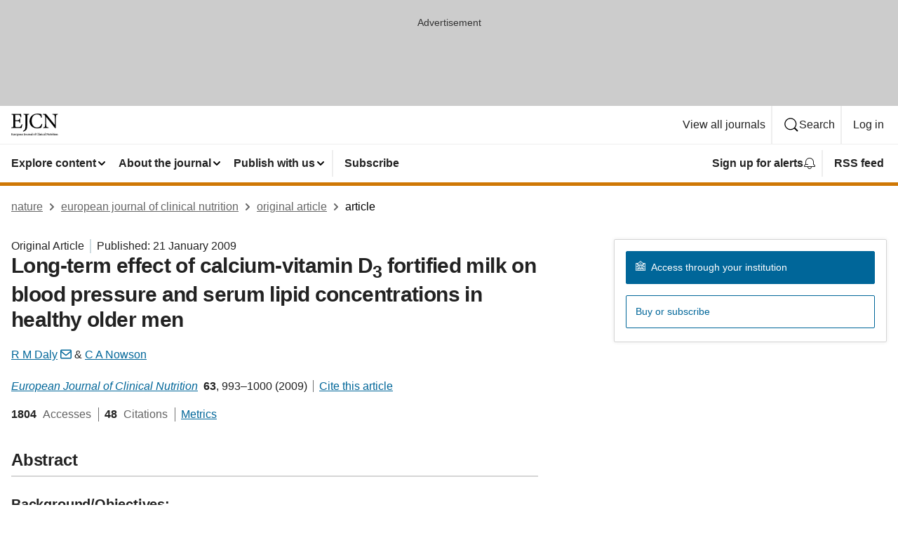

--- FILE ---
content_type: image/svg+xml
request_url: https://media.springernature.com/full/nature-cms/uploads/product/ejcn/header-fc4766997be84a161f20ed0852977006.svg
body_size: 5389
content:
<svg height="32" viewBox="0 0 67 32" width="67" xmlns="http://www.w3.org/2000/svg"><g><path d="m14.7968 20.4864c.2432-.9472.8576-3.9616 1.0752-5.024l.0192-.0896-.9472-.1344-.0256.064c-.4736 1.3824-1.1456 2.4384-1.6384 2.9952-.3264.384-.7808.6528-1.408.8256-.6208.1728-1.408.2496-2.368.2496-.736 0-1.3696 0-1.8816-.0512-.5184-.0512-.9216-.1536-1.2032-.3456-.256-.1728-.4288-.448-.544-.8512s-.16-.9216-.16-1.5744v-5.8304h2.8928c.6144 0 1.0944.0128 1.4784.064.288.0384.512.096.704.192.2816.1408.4672.352.6272.6976s.2752.8256.3968 1.4784l.0128.0704h.9472v-6.1824h-.9408l-.0128.0704c-.1024.5312-.1984.9408-.32 1.248-.096.2368-.2048.416-.3392.5504-.2048.2048-.48.3328-.8832.4096-.4096.0768-.9472.096-1.6576.096h-2.912v-6.9248c0-.2176.0064-.384.0256-.5056.0128-.0896.0384-.1536.064-.1984.0192-.0384.0384-.0576.0768-.0832.0512-.032.1344-.0512.2496-.064s.2624-.0128.4544-.0128h2.2976c1.0688 0 1.8048.096 2.3296.256s.8384.3904 1.0816.6656c.4544.4928.8 1.312 1.1136 2.784l.0192.0768.9472-.128-.0064-.0768c-.1408-1.76-.288-3.8912-.3072-4.6592v-.0832h-13.6704v.896l.0768.0064c.608.0448 1.0752.1024 1.4336.2048.2688.064.4736.16.6272.2944.2304.192.3712.4672.448.8768.0832.4096.1024.9536.1024 1.6768h.0832-.0768v12.2816c0 .6208-.0128 1.1136-.0832 1.4912-.0512.288-.128.512-.2432.6848-.1728.2624-.4352.4416-.864.5632s-1.0176.192-1.8112.2496h-.0768v.864h14.7776z"/><path d="m20.2752 24.1408c1.1456-.8896 1.8112-2.0032 2.1824-3.3152s.4608-2.8352.4608-4.5568v-11.9616c0-.6272.0128-1.1136.0768-1.4976.0448-.288.1088-.5184.2112-.6976.1536-.2688.3776-.4352.736-.5568s.8576-.1856 1.5232-.2368l.0768-.0064v-.8576h-8.1216v.864l.0768.0064c.6528.0448 1.1584.1024 1.536.1984.288.0768.5056.1728.672.2944.2496.192.3904.4544.4736.8512.0832.4032.1024.9344.1024 1.6384v10.8352c0 2.4512-.0896 4.1664-.3584 5.6576-.1728.9152-.4608 1.696-.9472 2.3424-.4928.6464-1.184 1.1648-2.176 1.5616l-.0768.032.3264.9152.0768-.0192c.9088-.256 2.1824-.7552 3.1488-1.4912z"/><path d="m37.0432 21.0048c2.1184 0 4.7744-.6208 5.6384-.8384l.0384-.0128.0192-.0384c.4928-1.184 1.1648-3.6032 1.568-5.1776l.0192-.0832-.9408-.2304-.032.064c-.7296 1.5488-1.4976 2.8352-2.5024 3.7312s-2.2528 1.408-3.9744 1.4144c-2.2912 0-4.1984-.9792-5.536-2.6816s-2.112-4.1408-2.112-7.0592c0-2.3872.6144-4.6208 1.8688-6.2528s3.1424-2.6688 5.7344-2.6688c1.5744 0 2.8224.3136 3.776 1.056.96.736 1.6384 1.9072 2.08 3.6416l.0192.0768.0768-.0128.8704-.1408-.0064-.0832c-.1856-1.8368-.3136-3.168-.5568-4.8704l-.0064-.0576-.0576-.0128c-.416-.0896-1.0944-.2816-1.9968-.4544-.9024-.1664-2.0288-.3136-3.3472-.3136-3.3856 0-6.2976 1.1008-8.3584 3.0016s-3.2704 4.6016-3.2704 7.776c0 2.464.8128 5.0176 2.592 6.9632 1.7856 1.9392 4.5376 3.264 8.3968 3.264z"/><path d="m46.8096 1.664c.416.1728.7232.4096 1.0048.7552.2752.352.416.576.5056 1.0048.0832.4352.1024 1.0816.1024 2.2464v6.8864c0 2.9056-.128 4.5312-.3008 5.472-.1024.5056-.3392.8896-.7616 1.1648s-1.0368.448-1.8752.4992l-.0768.0064v.864h7.7312v-.864l-.0768-.0064c-1.0048-.0704-1.7088-.2368-2.1824-.5184-.4672-.2816-.7104-.6656-.8128-1.1968-.1728-.8832-.2688-2.5088-.2816-5.4144v-7.7632l12.6784 15.968h1.0496v-12.4416c0-2.8416.1024-4.416.288-5.3504.1024-.5248.3392-.9024.7424-1.1776.4032-.2688.9984-.4352 1.8112-.4864l.0768-.0064v-.8512h-7.7184v.864l.0768.0064c1.0432.0576 1.7664.224 2.2464.4992.4736.2816.7168.6656.8192 1.2096.1664.8768.3008 2.4576.3008 5.2992v7.648l-12.5824-15.5264h-4.4992v.8576l.0768.0064c.7104.064 1.2352.1728 1.6576.3456z"/><path d="m2.3424 30.0672-.0128.032c-.064.1984-.1664.3456-.2304.4224-.0832.1024-.2496.1472-.5248.1472-.2112 0-.3648-.0064-.4352-.0512-.032-.0192-.0512-.0512-.064-.1088-.0128-.0512-.0192-.128-.0192-.2176v-.8192h.3904c.1792 0 .2752.0064.3264.0448.0256.0192.0448.0448.064.0896s.032.1088.0512.192l.0064.032h.1472.0448v-.96h-.1664-.0384l-.0064.032c-.0128.0768-.0256.1344-.0448.1792-.0256.064-.0512.0896-.1088.1088s-.1472.0256-.2816.0256h-.3904v-.9792c0-.032 0-.0576 0-.0704l.0064-.0064s0 0 .0128-.0064c.0128 0 .0384-.0064.0768-.0064h.3328c.1536 0 .256.0128.3328.0384.0704.0256.1088.0512.1408.0896.0576.064.1088.1792.1536.3904l.0064.0384.1536-.0192.0384-.0064v-.0384c-.0192-.256-.0448-.5632-.0448-.6784v-.0384h-2.0416v.1472.0384h.0384c.0896.0064.1536.0128.2048.0256.0704.0192.1024.0448.1216.1024s.0256.1472.0256.288v1.7856c0 .0896 0 .16-.0128.2112-.0128.0768-.0384.1088-.0896.1408-.0576.0256-.1536.0448-.3072.0512h-.0384v.1408.0448h2.2016l.0064-.032c.0384-.1408.1216-.576.1536-.7296l.0064-.0448-.16-.0192z"/><path d="m4.512 30.592c-.032-.0128-.0384-.0192-.0512-.0448s-.0192-.0768-.0192-.16v-1.568l-.0512.0128c-.064.0128-.1664.032-.2944.0448-.1216.0128-.2624.0256-.3904.032h-.0384v.1344.0384l.1984.032c.032.0064.064.0128.0832.0192.032.0128.0448.0256.0576.0576s.0192.0896.0192.1728v1.0304c-.1536.1472-.32.2176-.4608.2176-.096 0-.1856-.0256-.2432-.0896-.064-.064-.1088-.1856-.1088-.3776v-.6272c0-.3008 0-.4928.0128-.6272l.0064-.0576-.0576.0128c-.0768.0128-.192.032-.3072.0448-.1152.0128-.2304.0256-.32.032h-.0384v.1344.032l.16.032c.0256.0064.0448.0128.0576.0192.0192.0128.032.0192.0448.0512s.0192.0896.0192.1728v.9024c0 .2432.064.416.1728.5312s.256.16.416.16c.128 0 .2368-.0384.3712-.1152.1024-.0576.192-.1216.2752-.1856v.2496l.0384.0384.0192.0192.0256-.0064c.0768-.0256.1856-.0576.2944-.0896.1152-.032.2368-.0576.3328-.0704l.0384-.0064v-.1408-.0384l-.1664-.0064c-.0448-.0064-.0768-.0064-.096-.0128z"/><path d="m6.0736 28.8128c-.1216 0-.2368.0704-.3392.1728-.064.064-.128.1408-.1792.224v-.4288l-.0512.0192c-.2048.0896-.4032.1472-.6144.1792l-.032.0064v.128.0384l.0384.0064c.064.0064.1152.0192.1536.0256.0512.0192.0704.032.0832.064.0128.0384.0192.1088.0192.2176v.9344c0 .0704 0 .128-.0128.1664-.0128.064-.0256.0832-.064.1088-.0384.0192-.1024.032-.2048.0448h-.0384v.1408.0448h1.12v-.1408-.0448h-.0384c-.0896-.0128-.1536-.0192-.2048-.032-.0768-.0192-.1024-.0384-.1216-.0768s-.0256-.1088-.0256-.2176v-.7872c.0512-.128.1088-.2304.1664-.288.0576-.064.1088-.0896.1472-.0896.064 0 .1024.0256.1664.0832.0192.0256.0512.0384.0832.0384.0256 0 .0512-.0064.0768-.0192.1024-.0448.1664-.1472.1664-.2496 0-.064-.032-.128-.0832-.1792-.0512-.0576-.1216-.0896-.2112-.0896z"/><path d="m7.3984 28.8128c-.224 0-.48.0896-.6784.2688-.2048.1856-.352.4672-.352.8512 0 .256.096.512.2752.704s.4352.32.7552.32c.2368 0 .4928-.096.6848-.2816.1984-.1856.3328-.4608.3328-.8256 0-.288-.1088-.544-.288-.736-.1792-.1856-.4352-.3008-.7296-.3008zm.3968 1.7536c-.0896.1152-.1984.16-.3392.16-.1856 0-.3328-.096-.4352-.2624s-.1664-.4096-.1664-.6976c0-.2368.0576-.4224.1408-.544.0896-.1216.2048-.1856.3456-.1856h.0064c.1984 0 .3392.096.4416.2624s.1536.3904.1536.6464c0 .3072-.0576.5056-.1472.6208z"/><path d="m9.8112 28.8128c-.064 0-.128.0192-.1856.0448l-.4224.2112v-.32l-.0576.0256c-.2048.0832-.4416.16-.6272.192l-.032.0064v.128.0384l.0384.0064c.0704.0128.1216.0192.16.032.0256.0064.0448.0192.0576.0256.0192.0128.0256.0256.032.0704.0064.0384.0064.096.0064.1792v2.0672c0 .1408-.0128.2176-.0448.2496s-.1024.0576-.2368.064l-.0384.0064v.1344.0256h1.1712v-.1408-.0384h-.0384c-.1856-.0128-.288-.032-.3264-.0768-.0192-.0192-.0384-.0448-.0448-.096-.0128-.0448-.0128-.1088-.0128-.192v-.5696c.064.0256.1536.0512.2496.0576h.0064.0064c.3264-.0512.6208-.192.8384-.4096s.352-.512.352-.864c0-.2112-.0768-.4288-.2176-.5952-.1536-.1536-.3648-.2624-.6336-.2624zm-.2048 1.8304c-.1664 0-.32-.0704-.4096-.16v-1.1776c.1088-.0832.288-.16.416-.16.1792 0 .32.064.4224.1792.1024.1216.16.2944.16.5312 0 .3008-.0832.4928-.192.6144s-.256.1728-.3968.1728z"/><path d="m11.8592 28.8128c-.2432 0-.4928.1344-.6784.3392-.2048.224-.3072.5184-.3072.8192 0 .2624.0832.5056.2432.6912.16.1792.3904.2944.6784.2944.1472 0 .4672-.096.7424-.4416l.0192-.0256-.0896-.1152-.032-.0384-.032.032c-.1664.16-.3008.2112-.4672.2112h-.0064c-.1472 0-.3072-.0576-.4288-.1856-.1152-.1216-.1984-.32-.2112-.608.2624-.0064.5248-.0256.736-.0384.2176-.0128.3712-.0256.416-.0384.0448-.0064.0832-.0256.1088-.064s.0256-.0768.0256-.128c0-.3584-.32-.704-.7168-.704zm-.1216.2368c.128 0 .2176.0512.2816.128s.1024.1792.1024.288v.0064c0 .0256-.0064.0384-.0064.0384 0 .0064-.0192.0128-.0512.0128-.2432.0064-.4864.0128-.736.0128.0576-.3264.2496-.4864.4096-.4864z"/><path d="m14.528 30.5728-.0192-.0448-.0384.0192c-.0512.0256-.1088.0448-.16.0448-.032 0-.0512-.0064-.0704-.0384s-.0384-.0896-.0384-.1792v-.96c0-.1664-.0384-.3584-.1984-.48-.1088-.0896-.2624-.128-.3968-.128h-.0064-.0064c-.2624.0576-.5568.2304-.6848.32-.0448.032-.0832.064-.1088.1024s-.0448.0768-.0448.128c0 .064.032.1216.0768.16s.096.0576.1472.0576c.0448 0 .0832-.0128.1088-.0384.032-.0256.0512-.0576.0576-.096.032-.128.0704-.2176.1216-.2688.0448-.0512.1088-.0896.192-.0896.1024 0 .1792.032.2368.1024s.0896.1728.0896.32v.0896c-.0512.032-.1472.0832-.2624.128-.128.0512-.2688.1024-.384.1408-.1408.0512-.2496.1152-.32.1984s-.1024.1856-.1024.3008c0 .1472.0576.2944.16.4032s.2496.1792.4224.1792c.0768 0 .1664-.0448.2688-.1024.0832-.0448.1664-.1024.2432-.16.0192.0576.0512.1088.096.16.032.032.0704.0512.1024.0704.0384.0192.0704.0256.1088.032h.0128l.4544-.2432zm-1.1072-.5568c.0768-.0384.256-.1152.3712-.1664v.6016c-.0832.0896-.2304.1664-.3392.1664-.0576 0-.128-.0256-.1856-.0768-.0512-.0512-.096-.128-.096-.2304 0-.0768.0192-.1216.0576-.1664.0448-.0512.1088-.0896.192-.128z"/><path d="m16.6784 30.6944c-.0512-.0192-.064-.032-.0832-.0704-.0128-.0384-.0192-.1088-.0192-.224v-.928c0-.1984-.0576-.3584-.16-.48-.1088-.1152-.2624-.1856-.4544-.1856-.1408 0-.256.0576-.384.1344-.0896.0576-.1728.1088-.2432.16v-.3328l-.0576.032c-.192.0896-.3968.1408-.6016.1792l-.032.0064v.1216.032l.032.0064c.064.0128.1088.0192.1472.032.0512.0192.064.032.0768.064.0128.0384.0192.1024.0192.2176v.928c0 .1408-.0128.2176-.0512.2496-.032.0384-.1024.0576-.2432.0704l-.0384.0128v.1408.0448h1.0432v-.1408-.0448l-.0384-.0064c-.064-.0064-.1088-.0128-.1472-.0256-.0512-.0192-.0704-.032-.0896-.0704s-.0192-.1088-.0192-.2176v-1.0432c.128-.1152.3008-.2176.4544-.2176s.2368.0512.2944.128.0768.1984.0768.3392v.7616c0 .1536-.0128.2368-.0448.2688-.0128.0192-.0384.032-.0704.0448-.0384.0128-.0832.0192-.1472.0256l-.0384.0128v.1408.0448h1.0048v-.1408-.0448l-.0384-.0064c-.064-.0064-.1088-.0128-.1472-.0192z"/><path d="m17.9008 28.064v.0384h.0384c.096.0064.1664.0128.2176.0256.0768.0192.1088.0448.128.096s.0256.1408.0256.2752v1.5744c0 .3584-.0128.6016-.0512.8192-.0256.128-.064.2368-.1344.3264s-.16.16-.3008.2176l-.0384.0128.0512.1472.0128.0384.0384-.0128c.1344-.0384.32-.1088.4672-.224.1728-.1344.2752-.3008.3264-.4992.0576-.1984.0704-.416.0704-.672v-1.7344c0-.0896 0-.16.0128-.2112.0128-.0832.032-.1152.0768-.1408s.128-.0448.256-.0512h.0384v-.1408-.0448h-1.2416v.16z"/><path d="m20.1856 28.8128c-.224 0-.48.0896-.6784.2688-.2048.1856-.352.4672-.352.8512 0 .256.096.512.2752.704s.4352.32.7552.32c.2368 0 .4928-.096.6848-.2816.1984-.1856.3328-.4608.3328-.8256 0-.288-.1088-.544-.288-.736-.1792-.1856-.4352-.3008-.7296-.3008zm.3968 1.7536c-.0832.1152-.1984.16-.3392.16-.1856 0-.3328-.096-.4352-.2624s-.1664-.4096-.1664-.6976c0-.2368.0576-.4224.1408-.544.0896-.1216.2048-.1856.3456-.1856h.0064c.1984 0 .3392.096.4416.2624s.1536.3904.1536.6464c0 .3072-.0576.5056-.1472.6208z"/><path d="m23.328 30.592c-.032-.0128-.0448-.0192-.0512-.0448-.0128-.0256-.0192-.0768-.0192-.16v-1.568l-.0512.0128c-.064.0128-.1664.032-.2944.0448-.1216.0128-.2624.0256-.3904.032h-.0384v.1344.0384l.1984.032c.032.0064.064.0128.0832.0192.032.0128.0448.0256.0576.0576s.0192.0896.0192.1728v1.0304c-.1536.1472-.32.2176-.4544.2176-.096 0-.1856-.0256-.2432-.0896-.064-.064-.1088-.1856-.1088-.3776v-.6272c0-.3008 0-.4928.0128-.6272l.0064-.0576-.0576.0128c-.0768.0128-.192.032-.3072.0448-.1152.0128-.2304.0256-.32.032h-.0384v.1344.032l.16.032c.0256.0064.0448.0128.0576.0192.0192.0128.032.0192.0448.0512s.0192.0896.0192.1728v.9024c0 .2432.064.416.1728.5312s.256.16.416.16c.128 0 .2368-.0384.3712-.1152.1024-.0576.192-.1216.2752-.1856v.2496l.0384.0384.0192.0192.0256-.0064c.0768-.0256.1856-.0576.2944-.0896.1152-.032.2368-.0576.3328-.0704l.0384-.0064v-.1408-.0384l-.1664-.0064c-.0512-.0064-.0832-.0064-.1024-.0128z"/><path d="m24.8896 28.8128c-.1216 0-.2368.0704-.3392.1728-.064.064-.128.1408-.1792.224v-.4288l-.0512.0192c-.2048.0896-.4032.1472-.6144.1792l-.032.0064v.128.0384l.0384.0064c.064.0064.1152.0192.1536.0256.0512.0192.0704.032.0832.064.0128.0384.0192.1088.0192.2176v.9344c0 .0704 0 .128-.0128.1664-.0128.064-.0256.0832-.064.1088-.0384.0192-.1024.032-.2048.0448h-.0448v.1408.0448h1.12v-.1408-.0448h-.0384c-.0896-.0064-.1536-.0128-.2048-.0256-.0768-.0192-.1024-.0384-.1216-.0768s-.0256-.1088-.0256-.2176v-.7872c.0512-.128.1088-.2304.1664-.288.0576-.064.1088-.0896.1472-.0896.064 0 .1024.0256.1664.0832.0192.0256.0512.0384.0832.0384.0256 0 .0512-.0064.0768-.0192.1024-.0448.1664-.1472.1664-.2496 0-.064-.032-.128-.0832-.1792-.0448-.064-.1216-.096-.2048-.096z"/><path d="m27.3728 30.6944c-.0512-.0192-.064-.032-.0832-.0704-.0128-.0384-.0192-.1088-.0192-.224v-.928c0-.1984-.0576-.3584-.16-.48-.1088-.1152-.2624-.1856-.4544-.1856-.1408 0-.256.0576-.384.1344-.0896.0576-.1728.1088-.2432.16v-.3328l-.064.032c-.192.0896-.3968.1408-.6016.1792l-.032.0064v.1216.032l.032.0064c.064.0128.1088.0192.1408.032.0512.0192.064.032.0768.064.0128.0384.0192.1024.0192.2176v.928c0 .1408-.0128.2176-.0512.2496-.032.0384-.1024.0576-.2432.0704l-.032.0128v.1408.0448h1.0432v-.1408-.0448l-.0384-.0064c-.064-.0064-.1088-.0128-.1472-.0256-.0512-.0192-.0704-.032-.0896-.0704s-.0192-.1088-.0192-.2176v-1.0432c.128-.1152.3008-.2176.4544-.2176s.2368.0512.2944.128.0768.1984.0768.3392v.7616c0 .1536-.0128.2368-.0448.2688-.0128.0192-.0384.032-.0704.0448-.0384.0128-.0832.0192-.1472.0256l-.0384.0128v.1408.0448h1.0048v-.1408-.0448l-.0384-.0064c-.064-.0064-.1088-.0128-.1408-.0192z"/><path d="m30.2784 30.6496c-.0128-.0192-.0256-.0448-.032-.0832s-.0064-.096-.0064-.1664v-2.7904l-.0576.0192c-.1472.0576-.416.128-.6336.1536l-.0384.0064v.1344.0384l.0384.0064c.0704.0064.128.0128.1664.0192.032.0064.0512.0128.064.0256.0192.0128.032.032.0384.0704s.0128.1024.0128.1856v2.1312c0 .0704 0 .128-.0128.1664-.0128.064-.0256.0832-.064.1088-.0384.0192-.1024.032-.2048.0448l-.064-.1408-.0192-.0448-.0384.0192c-.0512.0256-.1088.0448-.16.0448-.032 0-.0512-.0064-.0704-.0384s-.0384-.0896-.0384-.1792v-.96c0-.1664-.0384-.3584-.1984-.48-.1088-.0896-.2624-.128-.3968-.128h-.0064-.0064c-.2624.0576-.5568.2304-.6848.32-.0448.032-.0832.064-.1088.1024s-.0448.0768-.0448.128c0 .064.032.1216.0768.16s.096.0576.1472.0576c.0448 0 .0832-.0128.1088-.0384.032-.0256.0512-.0576.0576-.096.032-.128.0704-.2176.1216-.2688.0448-.0512.1088-.0896.192-.0896.1024 0 .1792.032.2368.1024s.0896.1728.0896.32v.0896c-.0512.032-.1472.0832-.2624.128-.128.0512-.2688.1024-.384.1408-.1408.0512-.2496.1152-.32.1984s-.1024.1856-.1024.3008c0 .1472.0576.2944.16.4032s.2496.1792.4224.1792c.0768 0 .1664-.0448.2688-.1024.0832-.0448.1664-.1024.2432-.16.0192.0576.0512.1088.096.16.032.032.0704.0512.1024.0704.0384.0192.0704.0256.1088.032h.0128l.416-.2176v.1216.0448h1.0624v-.1408-.0384l-.0384-.0064c-.1536-.0128-.2176-.032-.2496-.064zm-1.9136-.6336c.0768-.0384.256-.1152.3712-.1664v.6016c-.0832.0896-.2304.1664-.3392.1664-.0576 0-.128-.0256-.1856-.0768-.0512-.0512-.096-.128-.096-.2304 0-.0768.0192-.1216.0576-.1664.0448-.0512.1088-.0896.192-.128z"/><path d="m32.5568 28.8128c-.224 0-.48.0896-.6784.2688-.2048.1856-.352.4672-.352.8512 0 .256.096.512.2752.704s.4352.32.7552.32c.2368 0 .4928-.096.6848-.2816.1984-.1856.3328-.4608.3328-.8256 0-.288-.1088-.544-.288-.736-.1792-.1856-.4352-.3008-.7296-.3008zm.3968 1.7536c-.0896.1152-.1984.16-.3392.16-.1856 0-.3328-.096-.4352-.2624s-.1664-.4096-.1664-.6976c0-.2368.0576-.4224.1408-.544.0896-.1216.2048-.1856.3456-.1856h.0064c.1984 0 .3392.096.4416.2624s.1536.3904.1536.6464c-.0064.3072-.064.5056-.1472.6208z"/><path d="m35.3024 27.7952c-.0896-.096-.2304-.16-.384-.1728h-.0064-.0064c-.1728.0256-.3392.1024-.5184.256-.2368.2048-.3136.448-.3456.544-.0256.0896-.0448.224-.0448.384v.0576h-.1664-.0192l-.1536.1536.032.0768.0128.0256h.3008v1.2736c0 .1408-.0128.2176-.0448.2496-.0128.0192-.0384.032-.0704.0384-.0384.0128-.0832.0192-.1472.0256l-.0384.0128v.1408.0448h1.12v-.1408-.0448h-.0448c-.1792-.0128-.2752-.0384-.3136-.0704-.0192-.0192-.032-.0384-.0384-.0768s-.0128-.096-.0128-.1664v-1.2736h.448l.0064-.0064c.0576-.032.0832-.096.0832-.16 0-.0256-.0064-.0576-.0192-.0832l-.0128-.0192h-.512v-.1344-.0384c0-.1792.0128-.32.032-.4288s.0448-.1792.064-.2048c.0448-.0704.1024-.1024.1856-.1024.1344 0 .2752.064.3456.1408.0256.0256.0576.0384.096.0384s.0704-.0192.1024-.0448c.032-.0256.0704-.0704.0896-.1152.0064-.0192.0128-.0448.0128-.0704.0128-.032 0-.0704-.032-.1088z"/><path d="m38.5344 29.9776-.0128.032c-.1024.224-.2176.4096-.3584.5312-.1408.128-.3136.1984-.5568.1984-.3264 0-.5888-.1344-.7808-.3776s-.3008-.5888-.3008-1.0048c0-.3392.0896-.6592.2624-.8896.1792-.2304.4416-.3776.8064-.3776.224 0 .3968.0448.5312.1472s.2304.2624.288.512l.0064.0384.0384-.0064.1152-.0192.0384-.0064-.0064-.0384c-.0256-.2688-.0448-.4608-.0832-.7104l-.0064-.032-.0256-.0064c-.1216-.0256-.3968-.1152-.7808-.1152-.4992 0-.928.16-1.2352.4416s-.4864.6848-.4864 1.152c0 .3648.1216.7424.384 1.0304s.672.4864 1.2416.4864c.3136 0 .6976-.0896.8256-.1216l.0192-.0064.0064-.0192c.0704-.1728.1728-.5248.2304-.7552l.0128-.0384-.1536-.0384z"/><path d="m39.52 30.6496c-.0128-.0192-.0256-.0448-.032-.0832s-.0064-.096-.0064-.1664v-2.7904l-.0576.0192c-.1472.0576-.416.128-.6336.1536l-.0384.0064v.1344.0384l.0384.0064c.0704.0064.128.0128.1664.0192.032.0064.0512.0128.064.0256.0192.0128.032.032.0384.0704s.0128.1024.0128.1856v2.1312c0 .0704 0 .128-.0128.1664-.0128.064-.0256.0832-.064.1088-.0384.0192-.1024.032-.2112.0448h-.0448v.1408.0448h1.0624v-.1408-.0448l-.0384-.0064c-.1408-.0128-.2112-.032-.2432-.064z"/><path d="m40.384 27.7888c-.1472 0-.2752.1216-.2752.2816 0 .1536.128.2752.2752.2752.1536 0 .2752-.128.2752-.2752 0-.0768-.032-.1472-.0768-.1984s-.1152-.0832-.1984-.0832z"/><path d="m40.6464 30.6496c-.0128-.0192-.0256-.0448-.032-.0832s-.0064-.096-.0064-.1664v-1.6128l-.0576.0256c-.192.0832-.3968.1408-.608.1792l-.032.0064v.1216.0384l.032.0064c.064.0128.1152.0192.1472.032.0512.0192.064.032.0832.064.0128.0384.0192.1088.0192.2176v.9216c0 .0704 0 .128-.0128.1664-.0128.064-.0256.0832-.064.1088-.0384.0192-.1024.032-.2048.0448h-.0448v.1408.0448h1.0624v-.1408-.0448l-.0384-.0064c-.1408-.0128-.2112-.032-.2432-.064z"/><path d="m43.072 30.6944c-.0512-.0192-.064-.032-.0832-.0704-.0128-.0384-.0192-.1088-.0192-.224v-.928c0-.1984-.0576-.3584-.16-.48-.1088-.1152-.2624-.1856-.4544-.1856-.1408 0-.256.0576-.384.1344-.0896.0576-.1728.1088-.2432.16v-.3328l-.0576.032c-.192.0896-.3968.1408-.6016.1792l-.032.0064v.1216.032l.032.0064c.064.0128.1088.0192.1408.032.0512.0192.064.032.0768.064.0128.0384.0192.1024.0192.2176v.928c0 .1408-.0128.2176-.0512.2496-.032.0384-.1024.0576-.2432.0704l-.032.0128v.1408.0448h1.0432v-.1408-.0448l-.0384-.0064c-.064-.0064-.1088-.0128-.1472-.0256-.0512-.0192-.0704-.032-.0896-.0704s-.0192-.1088-.0192-.2176v-1.0432c.128-.1152.3008-.2176.4544-.2176s.2368.0512.2944.128.0768.1984.0768.3392v.7616c0 .1536-.0128.2368-.0448.2688-.0128.0192-.0384.032-.0704.0448-.0384.0128-.0832.0192-.1472.0256l-.0384.0128v.1408.0448h1.0048v-.1408-.0448l-.0384-.0064c-.064-.0064-.1088-.0128-.1472-.0192z"/><path d="m43.8656 27.7888c-.1472 0-.2752.1216-.2752.2816 0 .1536.128.2752.2752.2752.1536 0 .2752-.128.2752-.2752 0-.0768-.032-.1472-.0768-.1984-.0512-.0512-.1152-.0832-.1984-.0832z"/><path d="m44.128 30.6496c-.0128-.0192-.0256-.0448-.032-.0832s-.0064-.096-.0064-.1664v-1.6128l-.0576.0256c-.192.0832-.3968.1408-.608.1792l-.032.0064v.1216.0384l.032.0064c.064.0128.1152.0192.1472.032.0512.0192.064.032.0832.064.0128.0384.0192.1088.0192.2176v.9216c0 .0704 0 .128-.0128.1664-.0128.064-.0256.0832-.064.1088-.0384.0192-.1024.032-.2048.0448h-.0448v.1408.0448h1.0624v-.1408-.0448l-.0384-.0064c-.1472-.0128-.2176-.032-.2432-.064z"/><path d="m46.112 30.2976-.032.032c-.1024.1024-.1856.1664-.2688.2048s-.16.0512-.2496.0512c-.1152 0-.2752-.0448-.4096-.1664-.128-.1216-.2304-.32-.2368-.6336 0-.2496.0704-.4224.16-.5248s.2112-.1472.32-.1472c.1728 0 .3072.0384.4608.1856.032.032.064.0512.1024.0512.0576 0 .096-.0384.1344-.0768.0384-.0448.064-.096.0704-.16v-.0128c0-.0512-.0256-.1088-.0768-.1472-.1024-.0768-.3008-.128-.4288-.128h-.0064c-.16 0-.448.0576-.7296.2752-.2944.224-.448.5504-.448.9088 0 .2432.0896.4864.2496.6656s.4032.3008.6912.3008.5952-.2176.7936-.4864l.0192-.0256-.096-.1088z"/><path d="m48.9472 30.6496c-.0128-.0192-.0256-.0448-.032-.0832s-.0128-.096-.0064-.1664v-2.7904l-.0576.0192c-.1472.0576-.416.128-.6336.1536l-.0384.0064v.1344.0384l.0384.0064c.0704.0064.128.0128.1664.0192.032.0064.0512.0128.064.0256.0192.0128.032.032.0384.0704s.0128.1024.0128.1856v2.1312c0 .0704 0 .128-.0128.1664-.0128.064-.0256.0832-.064.1088-.0384.0192-.1024.032-.2048.0448l-.064-.1408-.0192-.0448-.0384.0192c-.0512.0256-.1088.0448-.16.0448-.032 0-.0512-.0064-.0704-.0384s-.0384-.0896-.0384-.1792v-.96c0-.1664-.0384-.352-.1984-.48-.1088-.0896-.2624-.128-.3968-.128h-.0064-.0064c-.2624.0576-.5568.2304-.6848.32-.0448.032-.0832.064-.1088.1024s-.0448.0768-.0448.128c0 .064.032.1216.0768.16s.096.0576.1472.0576c.0448 0 .0832-.0128.1088-.0384.032-.0256.0512-.0576.0576-.096.032-.128.0704-.2176.1216-.2688.0448-.0512.1088-.0896.192-.0896.1024 0 .1792.032.2368.1024s.0896.1728.0896.32v.0896c-.0512.032-.1472.0832-.2624.128-.128.0512-.2688.1024-.384.1408-.1408.0512-.2496.1152-.32.1984s-.1024.1856-.1024.3008c0 .1472.0576.2944.16.4032s.2496.1792.4224.1792c.0768 0 .1664-.0448.2688-.1024.0832-.0448.1664-.1024.2432-.16.0192.0576.0512.1088.096.16.032.032.0704.0512.1024.0704.0384.0192.0704.0256.1088.032h.0128l.416-.2176v.1216.0448h1.0624v-.1408-.0384l-.0384-.0064c-.1472-.0128-.2176-.032-.2496-.064zm-1.9072-.6336c.0768-.0384.256-.1152.3712-.1664v.6016c-.0832.0896-.2304.1664-.3392.1664-.0576 0-.128-.0256-.1856-.0768-.0512-.0512-.096-.128-.096-.2304 0-.0768.0192-.1216.0576-.1664.0448-.0512.1024-.0896.192-.128z"/><path d="m53.28 28.1024v-.1408-.0448h-1.184v.1408.0384h.0384c.1472.0064.2496.032.3136.0704s.0896.0832.1024.1536c.0256.1216.0448.352.0448.7616v1.024l-1.7856-2.2016h-.6976v.1408.0384l.0384.0064c.1024.0064.1728.0256.2304.0512s.096.0512.1344.1024.0576.0768.064.1344c.0128.0576.0128.1536.0128.32v.9984c0 .4224-.0192.6528-.0448.7872-.0128.0704-.0448.1152-.096.1472-.0576.0384-.1408.0576-.256.0704h-.0384v.1408.0448h1.184v-.1408-.0256h-.0384c-.1408-.0064-.2432-.032-.3008-.0704-.064-.0384-.0896-.0832-.1024-.1536-.0256-.1216-.0384-.3584-.0384-.7808v-1.0368l1.7984 2.2656h.1536.0448v-1.8368c0-.4096.0128-.64.0384-.7744.0128-.0704.0448-.1152.096-.1536.0512-.032.1344-.0576.2496-.064z"/><path d="m55.2064 30.592c-.032-.0128-.0448-.0192-.0512-.0448-.0128-.0256-.0192-.0768-.0192-.16v-1.568l-.0512.0128c-.064.0128-.1664.032-.2944.0448-.1216.0128-.2624.0256-.3904.032h-.0384v.1344.0384l.1984.032c.032.0064.064.0128.0832.0192.032.0128.0448.0256.0576.0576s.0192.0896.0192.1728v1.0304c-.1536.1472-.32.2176-.4544.2176-.096 0-.1856-.0256-.2432-.0896-.064-.064-.1088-.1856-.1088-.3776v-.6272c0-.3008 0-.4928.0128-.6272l.0064-.0576-.0576.0128c-.0768.0128-.192.032-.3072.0448-.1152.0128-.2304.0256-.32.032h-.0384v.1344.032l.16.032c.0256.0064.0448.0128.0576.0192.0192.0128.032.0192.0448.0512s.0192.0896.0192.1728v.9024c0 .2432.064.416.1728.5312s.256.16.416.16c.128 0 .2368-.0384.3712-.1152.1024-.0576.192-.1216.2752-.1856v.2496l.0384.0384.0192.0192.0256-.0064c.0768-.0256.1856-.0576.2944-.0896.1152-.032.2368-.0576.3328-.0704l.0384-.0064v-.1408-.0384l-.1664-.0064c-.0448-.0064-.0768-.0064-.1024-.0128z"/><path d="m56.672 30.5536-.0384.0192c-.0576.0256-.1536.0704-.256.0704-.0512 0-.1024-.0128-.1472-.064-.0384-.0512-.0768-.1472-.0768-.3264v-1.1264h.4416l.0128-.0064c.0512-.032.0704-.0896.0704-.1472 0-.032-.0064-.0704-.032-.096l-.0064-.0128h-.48v-.5696l-.1024-.0128h-.0256l-.2944.3456v.2432h-.16-.0192l-.16.16.032.0832.0128.0256h.2944v1.2544c0 .1792.0384.32.1216.4224s.2048.1472.3456.1472c.0512 0 .1152-.0128.1984-.0512l.3456-.1664-.0576-.1408z"/><path d="m58.048 28.8128c-.1216 0-.2368.0704-.3392.1728-.064.064-.128.1408-.1792.224v-.4288l-.0512.0192c-.2048.0896-.4032.1472-.6144.1792l-.032.0064v.128.0384l.0384.0064c.064.0064.1152.0192.1536.0256.0512.0192.0704.032.0832.064.0128.0384.0192.1088.0192.2176v.9344c0 .0704 0 .128-.0128.1664-.0128.064-.0256.0832-.064.1088-.0384.0192-.1024.032-.2048.0448h-.0384v.1408.0448h1.12v-.1408-.0448h-.0384c-.0896-.0064-.1536-.0128-.2048-.0256-.0768-.0192-.1024-.0384-.1216-.0768s-.0256-.1088-.0256-.2176v-.7872c.0512-.128.1088-.2304.1664-.288.0576-.064.1088-.0896.1472-.0896.064 0 .1024.0256.1664.0832.0192.0256.0512.0384.0832.0384.0256 0 .0512-.0064.0768-.0192.1024-.0448.1664-.1472.1664-.2496 0-.064-.032-.128-.0832-.1792-.0512-.064-.1216-.096-.2112-.096z"/><path d="m59.232 30.6496c-.0128-.0192-.0256-.0448-.032-.0832s-.0064-.096-.0064-.1664v-1.6128l-.0576.0256c-.192.0832-.3968.1408-.608.1792l-.032.0064v.1216.0384l.032.0064c.064.0128.1152.0192.1472.032.0512.0192.064.032.0832.064.0128.0384.0192.1088.0192.2176v.9216c0 .0704 0 .128-.0128.1664-.0128.064-.0256.0832-.064.1088-.0384.0192-.1024.032-.2048.0448h-.0448v.1408.0448h1.0624v-.1408-.0448l-.0384-.0064c-.1472-.0128-.2176-.032-.2432-.064z"/><path d="m58.9696 27.7888c-.1472 0-.2752.1216-.2752.2816 0 .1536.128.2752.2752.2752.1536 0 .2752-.128.2752-.2752 0-.0768-.032-.1472-.0768-.1984-.0512-.0512-.1216-.0832-.1984-.0832z"/><path d="m60.7424 30.5536-.0384.0192c-.0576.0256-.1536.0704-.256.0704-.0512 0-.1024-.0128-.1472-.064-.0384-.0512-.0768-.1472-.0768-.3264v-1.1264h.4416l.0128-.0064c.0512-.032.0704-.0896.0704-.1472 0-.032-.0064-.0704-.032-.096l-.0128-.0128h-.48v-.5696l-.1024-.0128h-.0256l-.2944.3456v.2432h-.1536-.0192l-.16.16.032.0832.0192.0128h.2944v1.2544c0 .1792.0384.32.1216.4224s.2048.1472.3456.1472c.0512 0 .1152-.0128.1984-.0512l.3456-.1664-.0576-.1408z"/><path d="m61.6704 30.6496c-.0128-.0192-.0256-.0448-.032-.0832s-.0064-.096-.0064-.1664v-1.6128l-.0576.0256c-.192.0832-.3968.1408-.608.1792h-.0384v.1216.0384l.032.0064c.064.0128.1152.0192.1472.032.0512.0192.064.032.0832.064.0128.0384.0192.1088.0192.2176v.9216c0 .0704 0 .128-.0128.1664-.0128.064-.0256.0832-.064.1088-.0384.0192-.1024.032-.2048.0448l-.0384.0064v.1408.0448h1.0624v-.1408-.0448l-.0384-.0064c-.1472-.0128-.2112-.032-.2432-.064z"/><path d="m61.408 27.7888c-.1472 0-.2752.1216-.2752.2816 0 .1536.128.2752.2752.2752.1536 0 .2752-.128.2752-.2752 0-.0768-.032-.1472-.0768-.1984s-.1152-.0832-.1984-.0832z"/><path d="m63.0528 28.8128c-.224 0-.48.0896-.6784.2688-.2048.1856-.352.4672-.352.8512 0 .256.096.512.2752.704s.4352.32.7552.32c.2368 0 .4928-.096.6848-.2816.1984-.1856.3328-.4608.3328-.8256 0-.288-.1088-.544-.288-.736-.1792-.1856-.4352-.3008-.7296-.3008zm.3968 1.7536c-.0896.1152-.1984.16-.3392.16-.1856 0-.3328-.096-.4352-.2624s-.1664-.4096-.1664-.6976c0-.2368.0576-.4224.1408-.544.0896-.1216.2048-.1856.3456-.1856h.0064c.1984 0 .3392.096.4416.2624s.1536.3904.1536.6464c-.0064.3072-.0576.5056-.1472.6208z"/><path d="m66.4192 30.7136c-.064-.0064-.1088-.0128-.1408-.0256-.0512-.0192-.064-.032-.0832-.0704-.0128-.0384-.0192-.1088-.0192-.224v-.928c0-.1984-.0576-.3584-.16-.48-.1088-.1152-.2624-.1856-.4544-.1856-.1408 0-.256.0576-.384.1344-.0896.0576-.1728.1088-.2432.16v-.3328l-.064.0384c-.192.0896-.3968.1408-.6016.1792l-.032.0064v.1216.032l.032.0064c.064.0128.1088.0192.1472.032.0512.0192.064.032.0768.064.0128.0384.0192.1024.0192.2176v.928c0 .1408-.0128.2176-.0512.2496-.032.0384-.1024.0576-.2432.0704l-.0384.0128v.1408.0448h1.0432v-.1408-.0448l-.0384-.0064c-.064-.0064-.1088-.0128-.1472-.0256-.0512-.0192-.0704-.032-.0896-.0704s-.0192-.1088-.0192-.2176v-1.0432c.128-.1152.3008-.2176.4544-.2176s.2368.0512.2944.128.0768.1984.0768.3392v.7616c0 .1536-.0128.2368-.0448.2688-.0128.0192-.0384.032-.0704.0448-.0384.0128-.0832.0192-.1472.0256l-.0384.0128v.1408.0448h1.0048v-.1408-.0448z"/></g></svg>